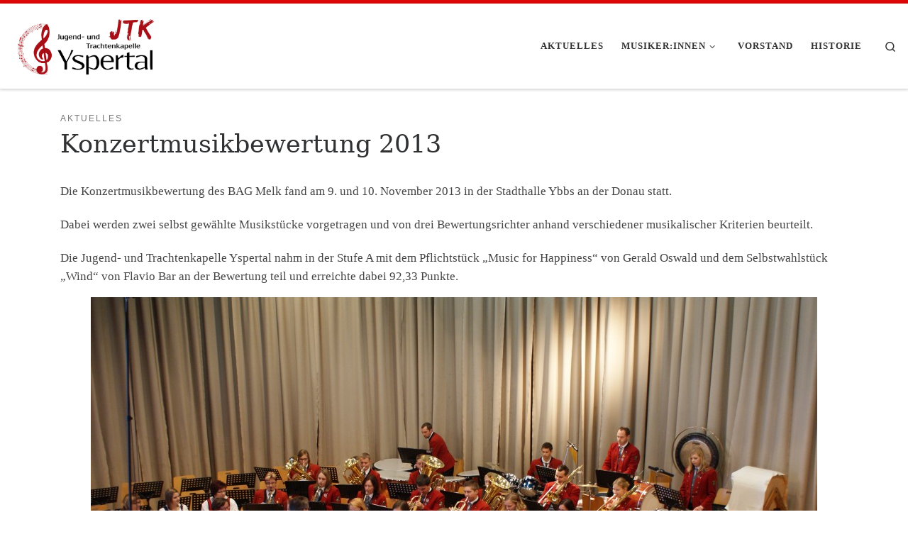

--- FILE ---
content_type: text/html; charset=UTF-8
request_url: http://www.trachtenkapelle.yspertal.com/konzertmusikbewertung-2013/
body_size: 60653
content:
<!DOCTYPE html>
<!--[if IE 7]>
<html class="ie ie7" lang="de">
<![endif]-->
<!--[if IE 8]>
<html class="ie ie8" lang="de">
<![endif]-->
<!--[if !(IE 7) | !(IE 8)  ]><!-->
<html lang="de" class="no-js">
<!--<![endif]-->
  <head>
  <meta charset="UTF-8" />
  <meta http-equiv="X-UA-Compatible" content="IE=EDGE" />
  <meta name="viewport" content="width=device-width, initial-scale=1.0" />
  <link rel="profile"  href="https://gmpg.org/xfn/11" />
  <link rel="pingback" href="http://www.trachtenkapelle.yspertal.com/xmlrpc.php" />
<script>(function(html){html.className = html.className.replace(/\bno-js\b/,'js')})(document.documentElement);</script>
<title>Konzertmusikbewertung 2013 &#8211; JTK Yspertal</title>
<meta name='robots' content='max-image-preview:large' />
<link rel="alternate" type="application/rss+xml" title="JTK Yspertal &raquo; Feed" href="http://www.trachtenkapelle.yspertal.com/feed/" />
<link rel="alternate" type="application/rss+xml" title="JTK Yspertal &raquo; Kommentar-Feed" href="http://www.trachtenkapelle.yspertal.com/comments/feed/" />
<script>
window._wpemojiSettings = {"baseUrl":"https:\/\/s.w.org\/images\/core\/emoji\/14.0.0\/72x72\/","ext":".png","svgUrl":"https:\/\/s.w.org\/images\/core\/emoji\/14.0.0\/svg\/","svgExt":".svg","source":{"concatemoji":"http:\/\/www.trachtenkapelle.yspertal.com\/wp-includes\/js\/wp-emoji-release.min.js?ver=6.4.7"}};
/*! This file is auto-generated */
!function(i,n){var o,s,e;function c(e){try{var t={supportTests:e,timestamp:(new Date).valueOf()};sessionStorage.setItem(o,JSON.stringify(t))}catch(e){}}function p(e,t,n){e.clearRect(0,0,e.canvas.width,e.canvas.height),e.fillText(t,0,0);var t=new Uint32Array(e.getImageData(0,0,e.canvas.width,e.canvas.height).data),r=(e.clearRect(0,0,e.canvas.width,e.canvas.height),e.fillText(n,0,0),new Uint32Array(e.getImageData(0,0,e.canvas.width,e.canvas.height).data));return t.every(function(e,t){return e===r[t]})}function u(e,t,n){switch(t){case"flag":return n(e,"\ud83c\udff3\ufe0f\u200d\u26a7\ufe0f","\ud83c\udff3\ufe0f\u200b\u26a7\ufe0f")?!1:!n(e,"\ud83c\uddfa\ud83c\uddf3","\ud83c\uddfa\u200b\ud83c\uddf3")&&!n(e,"\ud83c\udff4\udb40\udc67\udb40\udc62\udb40\udc65\udb40\udc6e\udb40\udc67\udb40\udc7f","\ud83c\udff4\u200b\udb40\udc67\u200b\udb40\udc62\u200b\udb40\udc65\u200b\udb40\udc6e\u200b\udb40\udc67\u200b\udb40\udc7f");case"emoji":return!n(e,"\ud83e\udef1\ud83c\udffb\u200d\ud83e\udef2\ud83c\udfff","\ud83e\udef1\ud83c\udffb\u200b\ud83e\udef2\ud83c\udfff")}return!1}function f(e,t,n){var r="undefined"!=typeof WorkerGlobalScope&&self instanceof WorkerGlobalScope?new OffscreenCanvas(300,150):i.createElement("canvas"),a=r.getContext("2d",{willReadFrequently:!0}),o=(a.textBaseline="top",a.font="600 32px Arial",{});return e.forEach(function(e){o[e]=t(a,e,n)}),o}function t(e){var t=i.createElement("script");t.src=e,t.defer=!0,i.head.appendChild(t)}"undefined"!=typeof Promise&&(o="wpEmojiSettingsSupports",s=["flag","emoji"],n.supports={everything:!0,everythingExceptFlag:!0},e=new Promise(function(e){i.addEventListener("DOMContentLoaded",e,{once:!0})}),new Promise(function(t){var n=function(){try{var e=JSON.parse(sessionStorage.getItem(o));if("object"==typeof e&&"number"==typeof e.timestamp&&(new Date).valueOf()<e.timestamp+604800&&"object"==typeof e.supportTests)return e.supportTests}catch(e){}return null}();if(!n){if("undefined"!=typeof Worker&&"undefined"!=typeof OffscreenCanvas&&"undefined"!=typeof URL&&URL.createObjectURL&&"undefined"!=typeof Blob)try{var e="postMessage("+f.toString()+"("+[JSON.stringify(s),u.toString(),p.toString()].join(",")+"));",r=new Blob([e],{type:"text/javascript"}),a=new Worker(URL.createObjectURL(r),{name:"wpTestEmojiSupports"});return void(a.onmessage=function(e){c(n=e.data),a.terminate(),t(n)})}catch(e){}c(n=f(s,u,p))}t(n)}).then(function(e){for(var t in e)n.supports[t]=e[t],n.supports.everything=n.supports.everything&&n.supports[t],"flag"!==t&&(n.supports.everythingExceptFlag=n.supports.everythingExceptFlag&&n.supports[t]);n.supports.everythingExceptFlag=n.supports.everythingExceptFlag&&!n.supports.flag,n.DOMReady=!1,n.readyCallback=function(){n.DOMReady=!0}}).then(function(){return e}).then(function(){var e;n.supports.everything||(n.readyCallback(),(e=n.source||{}).concatemoji?t(e.concatemoji):e.wpemoji&&e.twemoji&&(t(e.twemoji),t(e.wpemoji)))}))}((window,document),window._wpemojiSettings);
</script>
<style id='wp-emoji-styles-inline-css'>

	img.wp-smiley, img.emoji {
		display: inline !important;
		border: none !important;
		box-shadow: none !important;
		height: 1em !important;
		width: 1em !important;
		margin: 0 0.07em !important;
		vertical-align: -0.1em !important;
		background: none !important;
		padding: 0 !important;
	}
</style>
<link rel='stylesheet' id='wp-block-library-css' href='http://www.trachtenkapelle.yspertal.com/wp-includes/css/dist/block-library/style.min.css?ver=6.4.7' media='all' />
<style id='classic-theme-styles-inline-css'>
/*! This file is auto-generated */
.wp-block-button__link{color:#fff;background-color:#32373c;border-radius:9999px;box-shadow:none;text-decoration:none;padding:calc(.667em + 2px) calc(1.333em + 2px);font-size:1.125em}.wp-block-file__button{background:#32373c;color:#fff;text-decoration:none}
</style>
<style id='global-styles-inline-css'>
body{--wp--preset--color--black: #000000;--wp--preset--color--cyan-bluish-gray: #abb8c3;--wp--preset--color--white: #ffffff;--wp--preset--color--pale-pink: #f78da7;--wp--preset--color--vivid-red: #cf2e2e;--wp--preset--color--luminous-vivid-orange: #ff6900;--wp--preset--color--luminous-vivid-amber: #fcb900;--wp--preset--color--light-green-cyan: #7bdcb5;--wp--preset--color--vivid-green-cyan: #00d084;--wp--preset--color--pale-cyan-blue: #8ed1fc;--wp--preset--color--vivid-cyan-blue: #0693e3;--wp--preset--color--vivid-purple: #9b51e0;--wp--preset--gradient--vivid-cyan-blue-to-vivid-purple: linear-gradient(135deg,rgba(6,147,227,1) 0%,rgb(155,81,224) 100%);--wp--preset--gradient--light-green-cyan-to-vivid-green-cyan: linear-gradient(135deg,rgb(122,220,180) 0%,rgb(0,208,130) 100%);--wp--preset--gradient--luminous-vivid-amber-to-luminous-vivid-orange: linear-gradient(135deg,rgba(252,185,0,1) 0%,rgba(255,105,0,1) 100%);--wp--preset--gradient--luminous-vivid-orange-to-vivid-red: linear-gradient(135deg,rgba(255,105,0,1) 0%,rgb(207,46,46) 100%);--wp--preset--gradient--very-light-gray-to-cyan-bluish-gray: linear-gradient(135deg,rgb(238,238,238) 0%,rgb(169,184,195) 100%);--wp--preset--gradient--cool-to-warm-spectrum: linear-gradient(135deg,rgb(74,234,220) 0%,rgb(151,120,209) 20%,rgb(207,42,186) 40%,rgb(238,44,130) 60%,rgb(251,105,98) 80%,rgb(254,248,76) 100%);--wp--preset--gradient--blush-light-purple: linear-gradient(135deg,rgb(255,206,236) 0%,rgb(152,150,240) 100%);--wp--preset--gradient--blush-bordeaux: linear-gradient(135deg,rgb(254,205,165) 0%,rgb(254,45,45) 50%,rgb(107,0,62) 100%);--wp--preset--gradient--luminous-dusk: linear-gradient(135deg,rgb(255,203,112) 0%,rgb(199,81,192) 50%,rgb(65,88,208) 100%);--wp--preset--gradient--pale-ocean: linear-gradient(135deg,rgb(255,245,203) 0%,rgb(182,227,212) 50%,rgb(51,167,181) 100%);--wp--preset--gradient--electric-grass: linear-gradient(135deg,rgb(202,248,128) 0%,rgb(113,206,126) 100%);--wp--preset--gradient--midnight: linear-gradient(135deg,rgb(2,3,129) 0%,rgb(40,116,252) 100%);--wp--preset--font-size--small: 13px;--wp--preset--font-size--medium: 20px;--wp--preset--font-size--large: 36px;--wp--preset--font-size--x-large: 42px;--wp--preset--spacing--20: 0.44rem;--wp--preset--spacing--30: 0.67rem;--wp--preset--spacing--40: 1rem;--wp--preset--spacing--50: 1.5rem;--wp--preset--spacing--60: 2.25rem;--wp--preset--spacing--70: 3.38rem;--wp--preset--spacing--80: 5.06rem;--wp--preset--shadow--natural: 6px 6px 9px rgba(0, 0, 0, 0.2);--wp--preset--shadow--deep: 12px 12px 50px rgba(0, 0, 0, 0.4);--wp--preset--shadow--sharp: 6px 6px 0px rgba(0, 0, 0, 0.2);--wp--preset--shadow--outlined: 6px 6px 0px -3px rgba(255, 255, 255, 1), 6px 6px rgba(0, 0, 0, 1);--wp--preset--shadow--crisp: 6px 6px 0px rgba(0, 0, 0, 1);}:where(.is-layout-flex){gap: 0.5em;}:where(.is-layout-grid){gap: 0.5em;}body .is-layout-flow > .alignleft{float: left;margin-inline-start: 0;margin-inline-end: 2em;}body .is-layout-flow > .alignright{float: right;margin-inline-start: 2em;margin-inline-end: 0;}body .is-layout-flow > .aligncenter{margin-left: auto !important;margin-right: auto !important;}body .is-layout-constrained > .alignleft{float: left;margin-inline-start: 0;margin-inline-end: 2em;}body .is-layout-constrained > .alignright{float: right;margin-inline-start: 2em;margin-inline-end: 0;}body .is-layout-constrained > .aligncenter{margin-left: auto !important;margin-right: auto !important;}body .is-layout-constrained > :where(:not(.alignleft):not(.alignright):not(.alignfull)){max-width: var(--wp--style--global--content-size);margin-left: auto !important;margin-right: auto !important;}body .is-layout-constrained > .alignwide{max-width: var(--wp--style--global--wide-size);}body .is-layout-flex{display: flex;}body .is-layout-flex{flex-wrap: wrap;align-items: center;}body .is-layout-flex > *{margin: 0;}body .is-layout-grid{display: grid;}body .is-layout-grid > *{margin: 0;}:where(.wp-block-columns.is-layout-flex){gap: 2em;}:where(.wp-block-columns.is-layout-grid){gap: 2em;}:where(.wp-block-post-template.is-layout-flex){gap: 1.25em;}:where(.wp-block-post-template.is-layout-grid){gap: 1.25em;}.has-black-color{color: var(--wp--preset--color--black) !important;}.has-cyan-bluish-gray-color{color: var(--wp--preset--color--cyan-bluish-gray) !important;}.has-white-color{color: var(--wp--preset--color--white) !important;}.has-pale-pink-color{color: var(--wp--preset--color--pale-pink) !important;}.has-vivid-red-color{color: var(--wp--preset--color--vivid-red) !important;}.has-luminous-vivid-orange-color{color: var(--wp--preset--color--luminous-vivid-orange) !important;}.has-luminous-vivid-amber-color{color: var(--wp--preset--color--luminous-vivid-amber) !important;}.has-light-green-cyan-color{color: var(--wp--preset--color--light-green-cyan) !important;}.has-vivid-green-cyan-color{color: var(--wp--preset--color--vivid-green-cyan) !important;}.has-pale-cyan-blue-color{color: var(--wp--preset--color--pale-cyan-blue) !important;}.has-vivid-cyan-blue-color{color: var(--wp--preset--color--vivid-cyan-blue) !important;}.has-vivid-purple-color{color: var(--wp--preset--color--vivid-purple) !important;}.has-black-background-color{background-color: var(--wp--preset--color--black) !important;}.has-cyan-bluish-gray-background-color{background-color: var(--wp--preset--color--cyan-bluish-gray) !important;}.has-white-background-color{background-color: var(--wp--preset--color--white) !important;}.has-pale-pink-background-color{background-color: var(--wp--preset--color--pale-pink) !important;}.has-vivid-red-background-color{background-color: var(--wp--preset--color--vivid-red) !important;}.has-luminous-vivid-orange-background-color{background-color: var(--wp--preset--color--luminous-vivid-orange) !important;}.has-luminous-vivid-amber-background-color{background-color: var(--wp--preset--color--luminous-vivid-amber) !important;}.has-light-green-cyan-background-color{background-color: var(--wp--preset--color--light-green-cyan) !important;}.has-vivid-green-cyan-background-color{background-color: var(--wp--preset--color--vivid-green-cyan) !important;}.has-pale-cyan-blue-background-color{background-color: var(--wp--preset--color--pale-cyan-blue) !important;}.has-vivid-cyan-blue-background-color{background-color: var(--wp--preset--color--vivid-cyan-blue) !important;}.has-vivid-purple-background-color{background-color: var(--wp--preset--color--vivid-purple) !important;}.has-black-border-color{border-color: var(--wp--preset--color--black) !important;}.has-cyan-bluish-gray-border-color{border-color: var(--wp--preset--color--cyan-bluish-gray) !important;}.has-white-border-color{border-color: var(--wp--preset--color--white) !important;}.has-pale-pink-border-color{border-color: var(--wp--preset--color--pale-pink) !important;}.has-vivid-red-border-color{border-color: var(--wp--preset--color--vivid-red) !important;}.has-luminous-vivid-orange-border-color{border-color: var(--wp--preset--color--luminous-vivid-orange) !important;}.has-luminous-vivid-amber-border-color{border-color: var(--wp--preset--color--luminous-vivid-amber) !important;}.has-light-green-cyan-border-color{border-color: var(--wp--preset--color--light-green-cyan) !important;}.has-vivid-green-cyan-border-color{border-color: var(--wp--preset--color--vivid-green-cyan) !important;}.has-pale-cyan-blue-border-color{border-color: var(--wp--preset--color--pale-cyan-blue) !important;}.has-vivid-cyan-blue-border-color{border-color: var(--wp--preset--color--vivid-cyan-blue) !important;}.has-vivid-purple-border-color{border-color: var(--wp--preset--color--vivid-purple) !important;}.has-vivid-cyan-blue-to-vivid-purple-gradient-background{background: var(--wp--preset--gradient--vivid-cyan-blue-to-vivid-purple) !important;}.has-light-green-cyan-to-vivid-green-cyan-gradient-background{background: var(--wp--preset--gradient--light-green-cyan-to-vivid-green-cyan) !important;}.has-luminous-vivid-amber-to-luminous-vivid-orange-gradient-background{background: var(--wp--preset--gradient--luminous-vivid-amber-to-luminous-vivid-orange) !important;}.has-luminous-vivid-orange-to-vivid-red-gradient-background{background: var(--wp--preset--gradient--luminous-vivid-orange-to-vivid-red) !important;}.has-very-light-gray-to-cyan-bluish-gray-gradient-background{background: var(--wp--preset--gradient--very-light-gray-to-cyan-bluish-gray) !important;}.has-cool-to-warm-spectrum-gradient-background{background: var(--wp--preset--gradient--cool-to-warm-spectrum) !important;}.has-blush-light-purple-gradient-background{background: var(--wp--preset--gradient--blush-light-purple) !important;}.has-blush-bordeaux-gradient-background{background: var(--wp--preset--gradient--blush-bordeaux) !important;}.has-luminous-dusk-gradient-background{background: var(--wp--preset--gradient--luminous-dusk) !important;}.has-pale-ocean-gradient-background{background: var(--wp--preset--gradient--pale-ocean) !important;}.has-electric-grass-gradient-background{background: var(--wp--preset--gradient--electric-grass) !important;}.has-midnight-gradient-background{background: var(--wp--preset--gradient--midnight) !important;}.has-small-font-size{font-size: var(--wp--preset--font-size--small) !important;}.has-medium-font-size{font-size: var(--wp--preset--font-size--medium) !important;}.has-large-font-size{font-size: var(--wp--preset--font-size--large) !important;}.has-x-large-font-size{font-size: var(--wp--preset--font-size--x-large) !important;}
.wp-block-navigation a:where(:not(.wp-element-button)){color: inherit;}
:where(.wp-block-post-template.is-layout-flex){gap: 1.25em;}:where(.wp-block-post-template.is-layout-grid){gap: 1.25em;}
:where(.wp-block-columns.is-layout-flex){gap: 2em;}:where(.wp-block-columns.is-layout-grid){gap: 2em;}
.wp-block-pullquote{font-size: 1.5em;line-height: 1.6;}
</style>
<link rel='stylesheet' id='customizr-main-css' href='http://www.trachtenkapelle.yspertal.com/wp-content/themes/customizr/assets/front/css/style.min.css?ver=4.4.22' media='all' />
<style id='customizr-main-inline-css'>
::-moz-selection{background-color:#e10707}::selection{background-color:#e10707}a,.btn-skin:active,.btn-skin:focus,.btn-skin:hover,.btn-skin.inverted,.grid-container__classic .post-type__icon,.post-type__icon:hover .icn-format,.grid-container__classic .post-type__icon:hover .icn-format,[class*='grid-container__'] .entry-title a.czr-title:hover,input[type=checkbox]:checked::before{color:#e10707}.czr-css-loader > div ,.btn-skin,.btn-skin:active,.btn-skin:focus,.btn-skin:hover,.btn-skin-h-dark,.btn-skin-h-dark.inverted:active,.btn-skin-h-dark.inverted:focus,.btn-skin-h-dark.inverted:hover{border-color:#e10707}.tc-header.border-top{border-top-color:#e10707}[class*='grid-container__'] .entry-title a:hover::after,.grid-container__classic .post-type__icon,.btn-skin,.btn-skin.inverted:active,.btn-skin.inverted:focus,.btn-skin.inverted:hover,.btn-skin-h-dark,.btn-skin-h-dark.inverted:active,.btn-skin-h-dark.inverted:focus,.btn-skin-h-dark.inverted:hover,.sidebar .widget-title::after,input[type=radio]:checked::before{background-color:#e10707}.btn-skin-light:active,.btn-skin-light:focus,.btn-skin-light:hover,.btn-skin-light.inverted{color:#f93c3c}input:not([type='submit']):not([type='button']):not([type='number']):not([type='checkbox']):not([type='radio']):focus,textarea:focus,.btn-skin-light,.btn-skin-light.inverted,.btn-skin-light:active,.btn-skin-light:focus,.btn-skin-light:hover,.btn-skin-light.inverted:active,.btn-skin-light.inverted:focus,.btn-skin-light.inverted:hover{border-color:#f93c3c}.btn-skin-light,.btn-skin-light.inverted:active,.btn-skin-light.inverted:focus,.btn-skin-light.inverted:hover{background-color:#f93c3c}.btn-skin-lightest:active,.btn-skin-lightest:focus,.btn-skin-lightest:hover,.btn-skin-lightest.inverted{color:#fa5454}.btn-skin-lightest,.btn-skin-lightest.inverted,.btn-skin-lightest:active,.btn-skin-lightest:focus,.btn-skin-lightest:hover,.btn-skin-lightest.inverted:active,.btn-skin-lightest.inverted:focus,.btn-skin-lightest.inverted:hover{border-color:#fa5454}.btn-skin-lightest,.btn-skin-lightest.inverted:active,.btn-skin-lightest.inverted:focus,.btn-skin-lightest.inverted:hover{background-color:#fa5454}.pagination,a:hover,a:focus,a:active,.btn-skin-dark:active,.btn-skin-dark:focus,.btn-skin-dark:hover,.btn-skin-dark.inverted,.btn-skin-dark-oh:active,.btn-skin-dark-oh:focus,.btn-skin-dark-oh:hover,.post-info a:not(.btn):hover,.grid-container__classic .post-type__icon .icn-format,[class*='grid-container__'] .hover .entry-title a,.widget-area a:not(.btn):hover,a.czr-format-link:hover,.format-link.hover a.czr-format-link,button[type=submit]:hover,button[type=submit]:active,button[type=submit]:focus,input[type=submit]:hover,input[type=submit]:active,input[type=submit]:focus,.tabs .nav-link:hover,.tabs .nav-link.active,.tabs .nav-link.active:hover,.tabs .nav-link.active:focus{color:#a60505}.grid-container__classic.tc-grid-border .grid__item,.btn-skin-dark,.btn-skin-dark.inverted,button[type=submit],input[type=submit],.btn-skin-dark:active,.btn-skin-dark:focus,.btn-skin-dark:hover,.btn-skin-dark.inverted:active,.btn-skin-dark.inverted:focus,.btn-skin-dark.inverted:hover,.btn-skin-h-dark:active,.btn-skin-h-dark:focus,.btn-skin-h-dark:hover,.btn-skin-h-dark.inverted,.btn-skin-h-dark.inverted,.btn-skin-h-dark.inverted,.btn-skin-dark-oh:active,.btn-skin-dark-oh:focus,.btn-skin-dark-oh:hover,.btn-skin-dark-oh.inverted:active,.btn-skin-dark-oh.inverted:focus,.btn-skin-dark-oh.inverted:hover,button[type=submit]:hover,button[type=submit]:active,button[type=submit]:focus,input[type=submit]:hover,input[type=submit]:active,input[type=submit]:focus{border-color:#a60505}.btn-skin-dark,.btn-skin-dark.inverted:active,.btn-skin-dark.inverted:focus,.btn-skin-dark.inverted:hover,.btn-skin-h-dark:active,.btn-skin-h-dark:focus,.btn-skin-h-dark:hover,.btn-skin-h-dark.inverted,.btn-skin-h-dark.inverted,.btn-skin-h-dark.inverted,.btn-skin-dark-oh.inverted:active,.btn-skin-dark-oh.inverted:focus,.btn-skin-dark-oh.inverted:hover,.grid-container__classic .post-type__icon:hover,button[type=submit],input[type=submit],.czr-link-hover-underline .widgets-list-layout-links a:not(.btn)::before,.czr-link-hover-underline .widget_archive a:not(.btn)::before,.czr-link-hover-underline .widget_nav_menu a:not(.btn)::before,.czr-link-hover-underline .widget_rss ul a:not(.btn)::before,.czr-link-hover-underline .widget_recent_entries a:not(.btn)::before,.czr-link-hover-underline .widget_categories a:not(.btn)::before,.czr-link-hover-underline .widget_meta a:not(.btn)::before,.czr-link-hover-underline .widget_recent_comments a:not(.btn)::before,.czr-link-hover-underline .widget_pages a:not(.btn)::before,.czr-link-hover-underline .widget_calendar a:not(.btn)::before,[class*='grid-container__'] .hover .entry-title a::after,a.czr-format-link::before,.comment-author a::before,.comment-link::before,.tabs .nav-link.active::before{background-color:#a60505}.btn-skin-dark-shaded:active,.btn-skin-dark-shaded:focus,.btn-skin-dark-shaded:hover,.btn-skin-dark-shaded.inverted{background-color:rgba(166,5,5,0.2)}.btn-skin-dark-shaded,.btn-skin-dark-shaded.inverted:active,.btn-skin-dark-shaded.inverted:focus,.btn-skin-dark-shaded.inverted:hover{background-color:rgba(166,5,5,0.8)}.navbar-brand,.header-tagline,h1,h2,h3,.tc-dropcap { font-family : 'Georgia','Georgia','serif'; }
body { font-family : 'Verdana','Geneva','sans-serif'; }

              body {
                font-size : 0.88rem;
                line-height : 1.5em;
              }

.tc-header.border-top { border-top-width: 5px; border-top-style: solid }
#czr-push-footer { display: none; visibility: hidden; }
        .czr-sticky-footer #czr-push-footer.sticky-footer-enabled { display: block; }
        
</style>
<script src="http://www.trachtenkapelle.yspertal.com/wp-includes/js/jquery/jquery.min.js?ver=3.7.1" id="jquery-core-js"></script>
<script src="http://www.trachtenkapelle.yspertal.com/wp-includes/js/jquery/jquery-migrate.min.js?ver=3.4.1" id="jquery-migrate-js"></script>
<script src="http://www.trachtenkapelle.yspertal.com/wp-content/themes/customizr/assets/front/js/libs/modernizr.min.js?ver=4.4.22" id="modernizr-js"></script>
<script src="http://www.trachtenkapelle.yspertal.com/wp-includes/js/underscore.min.js?ver=1.13.4" id="underscore-js"></script>
<script id="tc-scripts-js-extra">
var CZRParams = {"assetsPath":"http:\/\/www.trachtenkapelle.yspertal.com\/wp-content\/themes\/customizr\/assets\/front\/","mainScriptUrl":"http:\/\/www.trachtenkapelle.yspertal.com\/wp-content\/themes\/customizr\/assets\/front\/js\/tc-scripts.min.js?4.4.22","deferFontAwesome":"1","fontAwesomeUrl":"http:\/\/www.trachtenkapelle.yspertal.com\/wp-content\/themes\/customizr\/assets\/shared\/fonts\/fa\/css\/fontawesome-all.min.css?4.4.22","_disabled":[],"centerSliderImg":"1","isLightBoxEnabled":"1","SmoothScroll":{"Enabled":true,"Options":{"touchpadSupport":false}},"isAnchorScrollEnabled":"","anchorSmoothScrollExclude":{"simple":["[class*=edd]",".carousel-control","[data-toggle=\"modal\"]","[data-toggle=\"dropdown\"]","[data-toggle=\"czr-dropdown\"]","[data-toggle=\"tooltip\"]","[data-toggle=\"popover\"]","[data-toggle=\"collapse\"]","[data-toggle=\"czr-collapse\"]","[data-toggle=\"tab\"]","[data-toggle=\"pill\"]","[data-toggle=\"czr-pill\"]","[class*=upme]","[class*=um-]"],"deep":{"classes":[],"ids":[]}},"timerOnScrollAllBrowsers":"1","centerAllImg":"1","HasComments":"","LoadModernizr":"1","stickyHeader":"","extLinksStyle":"","extLinksTargetExt":"","extLinksSkipSelectors":{"classes":["btn","button"],"ids":[]},"dropcapEnabled":"","dropcapWhere":{"post":"","page":""},"dropcapMinWords":"","dropcapSkipSelectors":{"tags":["IMG","IFRAME","H1","H2","H3","H4","H5","H6","BLOCKQUOTE","UL","OL"],"classes":["btn"],"id":[]},"imgSmartLoadEnabled":"","imgSmartLoadOpts":{"parentSelectors":["[class*=grid-container], .article-container",".__before_main_wrapper",".widget-front",".post-related-articles",".tc-singular-thumbnail-wrapper",".sek-module-inner"],"opts":{"excludeImg":[".tc-holder-img"]}},"imgSmartLoadsForSliders":"1","pluginCompats":[],"isWPMobile":"","menuStickyUserSettings":{"desktop":"stick_up","mobile":"stick_up"},"adminAjaxUrl":"http:\/\/www.trachtenkapelle.yspertal.com\/wp-admin\/admin-ajax.php","ajaxUrl":"http:\/\/www.trachtenkapelle.yspertal.com\/?czrajax=1","frontNonce":{"id":"CZRFrontNonce","handle":"bca98221f3"},"isDevMode":"","isModernStyle":"1","i18n":{"Permanently dismiss":"Dauerhaft ausblenden"},"frontNotifications":{"welcome":{"enabled":false,"content":"","dismissAction":"dismiss_welcome_note_front"}},"preloadGfonts":"1","googleFonts":null,"version":"4.4.22"};
</script>
<script src="http://www.trachtenkapelle.yspertal.com/wp-content/themes/customizr/assets/front/js/tc-scripts.min.js?ver=4.4.22" id="tc-scripts-js" defer></script>
<link rel="https://api.w.org/" href="http://www.trachtenkapelle.yspertal.com/wp-json/" /><link rel="alternate" type="application/json" href="http://www.trachtenkapelle.yspertal.com/wp-json/wp/v2/posts/408" /><link rel="EditURI" type="application/rsd+xml" title="RSD" href="http://www.trachtenkapelle.yspertal.com/xmlrpc.php?rsd" />
<meta name="generator" content="WordPress 6.4.7" />
<link rel="canonical" href="http://www.trachtenkapelle.yspertal.com/konzertmusikbewertung-2013/" />
<link rel='shortlink' href='http://www.trachtenkapelle.yspertal.com/?p=408' />
<link rel="alternate" type="application/json+oembed" href="http://www.trachtenkapelle.yspertal.com/wp-json/oembed/1.0/embed?url=http%3A%2F%2Fwww.trachtenkapelle.yspertal.com%2Fkonzertmusikbewertung-2013%2F" />
<link rel="alternate" type="text/xml+oembed" href="http://www.trachtenkapelle.yspertal.com/wp-json/oembed/1.0/embed?url=http%3A%2F%2Fwww.trachtenkapelle.yspertal.com%2Fkonzertmusikbewertung-2013%2F&#038;format=xml" />
              <link rel="preload" as="font" type="font/woff2" href="http://www.trachtenkapelle.yspertal.com/wp-content/themes/customizr/assets/shared/fonts/customizr/customizr.woff2?128396981" crossorigin="anonymous"/>
            <link rel="icon" href="http://www.trachtenkapelle.yspertal.com/wp-content/uploads/2023/08/cropped-Logo-JTK-final-1-scaled-2-32x32.jpg" sizes="32x32" />
<link rel="icon" href="http://www.trachtenkapelle.yspertal.com/wp-content/uploads/2023/08/cropped-Logo-JTK-final-1-scaled-2-192x192.jpg" sizes="192x192" />
<link rel="apple-touch-icon" href="http://www.trachtenkapelle.yspertal.com/wp-content/uploads/2023/08/cropped-Logo-JTK-final-1-scaled-2-180x180.jpg" />
<meta name="msapplication-TileImage" content="http://www.trachtenkapelle.yspertal.com/wp-content/uploads/2023/08/cropped-Logo-JTK-final-1-scaled-2-270x270.jpg" />
		<style id="wp-custom-css">
			
 footer#footer div {
   text-align:center;
}

th {
text-align: left;
}
td {
padding: 10px 20px 10px 10px;
}
h3.assistive-text {
 display:none;
}


.google-maps {
position: relative;
padding-bottom: 75%; // This is the aspect ratio
height: 0;
overflow: hidden;
}
.google-maps iframe {
position: absolute;
top: 0;
left: 0;
width: 100% !important;
height: 100% !important;
}
		</style>
		</head>

  <body class="post-template-default single single-post postid-408 single-format-standard wp-custom-logo wp-embed-responsive czr-link-hover-underline-off header-skin-light footer-skin-dark czr-no-sidebar tc-center-images czr-full-layout customizr-4-4-22 tc-link-not-underlined czr-sticky-footer">
          <a class="screen-reader-text skip-link" href="#content">Zum Inhalt springen</a>
    
    
    <div id="tc-page-wrap" class="">

      <header class="tpnav-header__header tc-header sl-logo_left sticky-brand-shrink-on sticky-transparent border-top czr-submenu-fade czr-submenu-move" >
        <div class="primary-navbar__wrapper d-none d-lg-block has-horizontal-menu desktop-sticky" >
  <div class="container-fluid">
    <div class="row align-items-center flex-row primary-navbar__row">
      <div class="branding__container col col-auto" >
  <div class="branding align-items-center flex-column ">
    <div class="branding-row d-flex flex-row align-items-center align-self-start">
      <div class="navbar-brand col-auto " >
  <a class="navbar-brand-sitelogo" href="http://www.trachtenkapelle.yspertal.com/"  aria-label="JTK Yspertal | Jugend- und Trachtenkapelle Yspertal" >
    <img src="http://www.trachtenkapelle.yspertal.com/wp-content/uploads/2023/08/Logo-JTK-final-1-scaled.jpg" alt="Zurück zur Startseite" class="" width="2560" height="1219" style="max-width:250px;max-height:100px" data-no-retina>  </a>
</div>
      </div>
      </div>
</div>
      <div class="primary-nav__container justify-content-lg-around col col-lg-auto flex-lg-column" >
  <div class="primary-nav__wrapper flex-lg-row align-items-center justify-content-end">
              <nav class="primary-nav__nav col" id="primary-nav">
          <div class="nav__menu-wrapper primary-nav__menu-wrapper justify-content-end czr-open-on-hover" >
<ul id="main-menu" class="primary-nav__menu regular-nav nav__menu nav"><li id="menu-item-37" class="menu-item menu-item-type-taxonomy menu-item-object-category current-post-ancestor current-menu-parent current-post-parent current-active menu-item-37"><a href="http://www.trachtenkapelle.yspertal.com/category/aktuelles/" class="nav__link"><span class="nav__title">Aktuelles</span></a></li>
<li id="menu-item-52" class="menu-item menu-item-type-post_type menu-item-object-page menu-item-has-children czr-dropdown menu-item-52"><a data-toggle="czr-dropdown" aria-haspopup="true" aria-expanded="false" href="http://www.trachtenkapelle.yspertal.com" class="nav__link"><span class="nav__title">Musiker:innen</span><span class="caret__dropdown-toggler"><i class="icn-down-small"></i></span></a>
<ul class="dropdown-menu czr-dropdown-menu">
	<li id="menu-item-1734" class="menu-item menu-item-type-post_type menu-item-object-page dropdown-item menu-item-1734"><a href="http://www.trachtenkapelle.yspertal.com/musiker/holzregister/" class="nav__link"><span class="nav__title">Querflöte &#038; Oboe</span></a></li>
	<li id="menu-item-1729" class="menu-item menu-item-type-post_type menu-item-object-page dropdown-item menu-item-1729"><a href="http://www.trachtenkapelle.yspertal.com/musiker/klarinette/" class="nav__link"><span class="nav__title">Klarinette</span></a></li>
	<li id="menu-item-1728" class="menu-item menu-item-type-post_type menu-item-object-page dropdown-item menu-item-1728"><a href="http://www.trachtenkapelle.yspertal.com/musiker/saxophon/" class="nav__link"><span class="nav__title">Saxophon</span></a></li>
	<li id="menu-item-1732" class="menu-item menu-item-type-post_type menu-item-object-page dropdown-item menu-item-1732"><a href="http://www.trachtenkapelle.yspertal.com/musiker/hohes-blech/" class="nav__link"><span class="nav__title">Flügelhorn</span></a></li>
	<li id="menu-item-1727" class="menu-item menu-item-type-post_type menu-item-object-page dropdown-item menu-item-1727"><a href="http://www.trachtenkapelle.yspertal.com/musiker/trompete/" class="nav__link"><span class="nav__title">Trompete</span></a></li>
	<li id="menu-item-1726" class="menu-item menu-item-type-post_type menu-item-object-page dropdown-item menu-item-1726"><a href="http://www.trachtenkapelle.yspertal.com/musiker/horn/" class="nav__link"><span class="nav__title">Horn</span></a></li>
	<li id="menu-item-1733" class="menu-item menu-item-type-post_type menu-item-object-page dropdown-item menu-item-1733"><a href="http://www.trachtenkapelle.yspertal.com/musiker/tiefes-blech/" class="nav__link"><span class="nav__title">Posaune</span></a></li>
	<li id="menu-item-1754" class="menu-item menu-item-type-post_type menu-item-object-page dropdown-item menu-item-1754"><a href="http://www.trachtenkapelle.yspertal.com/musiker/tenorhorn/" class="nav__link"><span class="nav__title">Tenorhorn</span></a></li>
	<li id="menu-item-1725" class="menu-item menu-item-type-post_type menu-item-object-page dropdown-item menu-item-1725"><a href="http://www.trachtenkapelle.yspertal.com/musiker/tuba/" class="nav__link"><span class="nav__title">Tuba</span></a></li>
	<li id="menu-item-1731" class="menu-item menu-item-type-post_type menu-item-object-page dropdown-item menu-item-1731"><a href="http://www.trachtenkapelle.yspertal.com/musiker/schlagwerk/" class="nav__link"><span class="nav__title">Schlagwerk</span></a></li>
	<li id="menu-item-1730" class="menu-item menu-item-type-post_type menu-item-object-page dropdown-item menu-item-1730"><a href="http://www.trachtenkapelle.yspertal.com/musiker/stabfuhrer-und-marketenderinnen/" class="nav__link"><span class="nav__title">Stabführer und Marketenderinnen</span></a></li>
</ul>
</li>
<li id="menu-item-128" class="menu-item menu-item-type-post_type menu-item-object-page menu-item-128"><a href="http://www.trachtenkapelle.yspertal.com/vorstand/" class="nav__link"><span class="nav__title">Vorstand</span></a></li>
<li id="menu-item-56" class="menu-item menu-item-type-post_type menu-item-object-page menu-item-56"><a href="http://www.trachtenkapelle.yspertal.com/historie/" class="nav__link"><span class="nav__title">Historie</span></a></li>
</ul></div>        </nav>
    <div class="primary-nav__utils nav__utils col-auto" >
    <ul class="nav utils flex-row flex-nowrap regular-nav">
      <li class="nav__search " >
  <a href="#" class="search-toggle_btn icn-search czr-overlay-toggle_btn"  aria-expanded="false"><span class="sr-only">Search</span></a>
        <div class="czr-search-expand">
      <div class="czr-search-expand-inner"><div class="search-form__container " >
  <form action="http://www.trachtenkapelle.yspertal.com/" method="get" class="czr-form search-form">
    <div class="form-group czr-focus">
            <label for="s-696c9f42d2ccb" id="lsearch-696c9f42d2ccb">
        <span class="screen-reader-text">Suche</span>
        <input id="s-696c9f42d2ccb" class="form-control czr-search-field" name="s" type="search" value="" aria-describedby="lsearch-696c9f42d2ccb" placeholder="Suchen &hellip;">
      </label>
      <button type="submit" class="button"><i class="icn-search"></i><span class="screen-reader-text">Suchen &hellip;</span></button>
    </div>
  </form>
</div></div>
    </div>
    </li>
    </ul>
</div>  </div>
</div>
    </div>
  </div>
</div>    <div class="mobile-navbar__wrapper d-lg-none mobile-sticky" >
    <div class="branding__container justify-content-between align-items-center container-fluid" >
  <div class="branding flex-column">
    <div class="branding-row d-flex align-self-start flex-row align-items-center">
      <div class="navbar-brand col-auto " >
  <a class="navbar-brand-sitelogo" href="http://www.trachtenkapelle.yspertal.com/"  aria-label="JTK Yspertal | Jugend- und Trachtenkapelle Yspertal" >
    <img src="http://www.trachtenkapelle.yspertal.com/wp-content/uploads/2023/08/Logo-JTK-final-1-scaled.jpg" alt="Zurück zur Startseite" class="" width="2560" height="1219" style="max-width:250px;max-height:100px" data-no-retina>  </a>
</div>
    </div>
      </div>
  <div class="mobile-utils__wrapper nav__utils regular-nav">
    <ul class="nav utils row flex-row flex-nowrap">
      <li class="nav__search " >
  <a href="#" class="search-toggle_btn icn-search czr-dropdown" data-aria-haspopup="true" aria-expanded="false"><span class="sr-only">Search</span></a>
        <div class="czr-search-expand">
      <div class="czr-search-expand-inner"><div class="search-form__container " >
  <form action="http://www.trachtenkapelle.yspertal.com/" method="get" class="czr-form search-form">
    <div class="form-group czr-focus">
            <label for="s-696c9f42d30ff" id="lsearch-696c9f42d30ff">
        <span class="screen-reader-text">Suche</span>
        <input id="s-696c9f42d30ff" class="form-control czr-search-field" name="s" type="search" value="" aria-describedby="lsearch-696c9f42d30ff" placeholder="Suchen &hellip;">
      </label>
      <button type="submit" class="button"><i class="icn-search"></i><span class="screen-reader-text">Suchen &hellip;</span></button>
    </div>
  </form>
</div></div>
    </div>
        <ul class="dropdown-menu czr-dropdown-menu">
      <li class="header-search__container container-fluid">
  <div class="search-form__container " >
  <form action="http://www.trachtenkapelle.yspertal.com/" method="get" class="czr-form search-form">
    <div class="form-group czr-focus">
            <label for="s-696c9f42d32a9" id="lsearch-696c9f42d32a9">
        <span class="screen-reader-text">Suche</span>
        <input id="s-696c9f42d32a9" class="form-control czr-search-field" name="s" type="search" value="" aria-describedby="lsearch-696c9f42d32a9" placeholder="Suchen &hellip;">
      </label>
      <button type="submit" class="button"><i class="icn-search"></i><span class="screen-reader-text">Suchen &hellip;</span></button>
    </div>
  </form>
</div></li>    </ul>
  </li>
<li class="hamburger-toggler__container " >
  <button class="ham-toggler-menu czr-collapsed" data-toggle="czr-collapse" data-target="#mobile-nav"><span class="ham__toggler-span-wrapper"><span class="line line-1"></span><span class="line line-2"></span><span class="line line-3"></span></span><span class="screen-reader-text">Menü</span></button>
</li>
    </ul>
  </div>
</div>
<div class="mobile-nav__container " >
   <nav class="mobile-nav__nav flex-column czr-collapse" id="mobile-nav">
      <div class="mobile-nav__inner container-fluid">
      <div class="nav__menu-wrapper mobile-nav__menu-wrapper czr-open-on-click" >
<ul id="mobile-nav-menu" class="mobile-nav__menu vertical-nav nav__menu flex-column nav"><li class="menu-item menu-item-type-taxonomy menu-item-object-category current-post-ancestor current-menu-parent current-post-parent current-active menu-item-37"><a href="http://www.trachtenkapelle.yspertal.com/category/aktuelles/" class="nav__link"><span class="nav__title">Aktuelles</span></a></li>
<li class="menu-item menu-item-type-post_type menu-item-object-page menu-item-has-children czr-dropdown menu-item-52"><span class="display-flex nav__link-wrapper align-items-start"><a href="http://www.trachtenkapelle.yspertal.com" class="nav__link"><span class="nav__title">Musiker:innen</span></a><button data-toggle="czr-dropdown" aria-haspopup="true" aria-expanded="false" class="caret__dropdown-toggler czr-btn-link"><i class="icn-down-small"></i></button></span>
<ul class="dropdown-menu czr-dropdown-menu">
	<li class="menu-item menu-item-type-post_type menu-item-object-page dropdown-item menu-item-1734"><a href="http://www.trachtenkapelle.yspertal.com/musiker/holzregister/" class="nav__link"><span class="nav__title">Querflöte &#038; Oboe</span></a></li>
	<li class="menu-item menu-item-type-post_type menu-item-object-page dropdown-item menu-item-1729"><a href="http://www.trachtenkapelle.yspertal.com/musiker/klarinette/" class="nav__link"><span class="nav__title">Klarinette</span></a></li>
	<li class="menu-item menu-item-type-post_type menu-item-object-page dropdown-item menu-item-1728"><a href="http://www.trachtenkapelle.yspertal.com/musiker/saxophon/" class="nav__link"><span class="nav__title">Saxophon</span></a></li>
	<li class="menu-item menu-item-type-post_type menu-item-object-page dropdown-item menu-item-1732"><a href="http://www.trachtenkapelle.yspertal.com/musiker/hohes-blech/" class="nav__link"><span class="nav__title">Flügelhorn</span></a></li>
	<li class="menu-item menu-item-type-post_type menu-item-object-page dropdown-item menu-item-1727"><a href="http://www.trachtenkapelle.yspertal.com/musiker/trompete/" class="nav__link"><span class="nav__title">Trompete</span></a></li>
	<li class="menu-item menu-item-type-post_type menu-item-object-page dropdown-item menu-item-1726"><a href="http://www.trachtenkapelle.yspertal.com/musiker/horn/" class="nav__link"><span class="nav__title">Horn</span></a></li>
	<li class="menu-item menu-item-type-post_type menu-item-object-page dropdown-item menu-item-1733"><a href="http://www.trachtenkapelle.yspertal.com/musiker/tiefes-blech/" class="nav__link"><span class="nav__title">Posaune</span></a></li>
	<li class="menu-item menu-item-type-post_type menu-item-object-page dropdown-item menu-item-1754"><a href="http://www.trachtenkapelle.yspertal.com/musiker/tenorhorn/" class="nav__link"><span class="nav__title">Tenorhorn</span></a></li>
	<li class="menu-item menu-item-type-post_type menu-item-object-page dropdown-item menu-item-1725"><a href="http://www.trachtenkapelle.yspertal.com/musiker/tuba/" class="nav__link"><span class="nav__title">Tuba</span></a></li>
	<li class="menu-item menu-item-type-post_type menu-item-object-page dropdown-item menu-item-1731"><a href="http://www.trachtenkapelle.yspertal.com/musiker/schlagwerk/" class="nav__link"><span class="nav__title">Schlagwerk</span></a></li>
	<li class="menu-item menu-item-type-post_type menu-item-object-page dropdown-item menu-item-1730"><a href="http://www.trachtenkapelle.yspertal.com/musiker/stabfuhrer-und-marketenderinnen/" class="nav__link"><span class="nav__title">Stabführer und Marketenderinnen</span></a></li>
</ul>
</li>
<li class="menu-item menu-item-type-post_type menu-item-object-page menu-item-128"><a href="http://www.trachtenkapelle.yspertal.com/vorstand/" class="nav__link"><span class="nav__title">Vorstand</span></a></li>
<li class="menu-item menu-item-type-post_type menu-item-object-page menu-item-56"><a href="http://www.trachtenkapelle.yspertal.com/historie/" class="nav__link"><span class="nav__title">Historie</span></a></li>
</ul></div>      </div>
  </nav>
</div></div></header>


  
    <div id="main-wrapper" class="section">

                      

          
          <div class="container" role="main">

            
            <div class="flex-row row column-content-wrapper">

                
                <div id="content" class="col-12 article-container">

                  <article id="post-408" class="post-408 post type-post status-publish format-standard has-post-thumbnail category-aktuelles czr-hentry" >
    <header class="entry-header " >
  <div class="entry-header-inner">
                <div class="tax__container post-info entry-meta">
          <a class="tax__link" href="http://www.trachtenkapelle.yspertal.com/category/aktuelles/" title="Alle Beiträge in Aktuelles anzeigen"> <span>Aktuelles</span> </a>        </div>
        <h1 class="entry-title">Konzertmusikbewertung 2013</h1>
        <div class="header-bottom">
      <div class="post-info">
                  <span class="entry-meta">
        </span>      </div>
    </div>
      </div>
</header>  <div class="post-entry tc-content-inner">
    <section class="post-content entry-content " >
            <div class="czr-wp-the-content">
        <p>Die Konzertmusikbewertung des BAG Melk fand am 9. und 10. November 2013 in der Stadthalle Ybbs an der Donau statt.</p>
<p>Dabei werden zwei selbst gewählte Musikstücke vorgetragen und von drei Bewertungsrichter anhand verschiedener musikalischer Kriterien beurteilt.</p>
<p>Die Jugend- und Trachtenkapelle Yspertal nahm in der Stufe A mit dem Pflichtstück &#8222;Music for Happiness&#8220; von Gerald Oswald und dem Selbstwahlstück &#8222;Wind&#8220; von Flavio Bar an der Bewertung teil und erreichte dabei 92,33 Punkte.</p>
<figure id="attachment_422" aria-describedby="caption-attachment-422" style="width: 1024px" class="wp-caption aligncenter"><a href="http://www.trachtenkapelle.yspertal.com/wp-content/uploads/2013/11/DSC04041.jpg" data-lb-type="grouped-post"><img fetchpriority="high" decoding="async" class="size-large wp-image-422" title="Konzertwertung2013_1" alt="Die JTK spielt die Wertungsstücke." src="http://www.trachtenkapelle.yspertal.com/wp-content/uploads/2013/11/DSC04041-1024x685.jpg" width="1024" height="685" srcset="http://www.trachtenkapelle.yspertal.com/wp-content/uploads/2013/11/DSC04041-1024x685.jpg 1024w, http://www.trachtenkapelle.yspertal.com/wp-content/uploads/2013/11/DSC04041-300x200.jpg 300w" sizes="(max-width: 1024px) 100vw, 1024px" /></a><figcaption id="caption-attachment-422" class="wp-caption-text">Die JTK spielt die Wertungsstücke &#8222;Music for Happiness&#8220; und &#8222;Wind&#8220;.</figcaption></figure>
<figure id="attachment_423" aria-describedby="caption-attachment-423" style="width: 1024px" class="wp-caption aligncenter"><a href="http://www.trachtenkapelle.yspertal.com/wp-content/uploads/2013/11/DSC04058.jpg" data-lb-type="grouped-post"><img decoding="async" class="size-large wp-image-423" title="Konzertwertung_2013_2" alt="Gruppenfoto der JTK Yspertal bei der Konzertbewertung in Ybbs." src="http://www.trachtenkapelle.yspertal.com/wp-content/uploads/2013/11/DSC04058-1024x685.jpg" width="1024" height="685" srcset="http://www.trachtenkapelle.yspertal.com/wp-content/uploads/2013/11/DSC04058-1024x685.jpg 1024w, http://www.trachtenkapelle.yspertal.com/wp-content/uploads/2013/11/DSC04058-300x200.jpg 300w" sizes="(max-width: 1024px) 100vw, 1024px" /></a><figcaption id="caption-attachment-423" class="wp-caption-text">Die JTK Yspertal bei der Konzertbewertung in Ybbs.</figcaption></figure>
<p>&nbsp;</p>
<p>&nbsp;</p>
      </div>
      <footer class="post-footer clearfix">
                <div class="row entry-meta justify-content-between align-items-center">
                          </div>
      </footer>
    </section><!-- .entry-content -->
  </div><!-- .post-entry -->
  </article><section class="post-related-articles czr-carousel " id="related-posts-section" >
  <header class="row flex-row">
    <h3 class="related-posts_title col">Vielleicht gefällt dir auch</h3>
          <div class="related-posts_nav col col-auto">
        <span class="btn btn-skin-dark inverted czr-carousel-prev slider-control czr-carousel-control disabled icn-left-open-big" title="Vorherige ähnliche Beiträge" tabindex="0"></span>
        <span class="btn btn-skin-dark inverted czr-carousel-next slider-control czr-carousel-control icn-right-open-big" title="Weitere ähnliche Beiträge" tabindex="0"></span>
      </div>
      </header>
  <div class="row grid-container__square-mini carousel-inner">
  <article id="post-1368_related_posts" class="col-6 grid-item czr-related-post post-1368 post type-post status-publish format-standard category-aktuelles category-allgemein category-galerie czr-hentry" >
  <div class="grid__item flex-wrap flex-lg-nowrap flex-row">
    <section class="tc-thumbnail entry-media__holder col-12 col-lg-6 czr__r-w1by1" >
  <div class="entry-media__wrapper czr__r-i js-centering">
        <a class="bg-link" rel="bookmark" href="http://www.trachtenkapelle.yspertal.com/marschwertung-emmersdorf/"></a>
  <img width="383" height="510" src="http://www.trachtenkapelle.yspertal.com/wp-content/uploads/2018/09/IMG-20180902-WA0002-1.jpg" class="attachment-tc-sq-thumb tc-thumb-type-attachment czr-img" alt="" decoding="async" loading="lazy" srcset="http://www.trachtenkapelle.yspertal.com/wp-content/uploads/2018/09/IMG-20180902-WA0002-1.jpg 1200w, http://www.trachtenkapelle.yspertal.com/wp-content/uploads/2018/09/IMG-20180902-WA0002-1-225x300.jpg 225w, http://www.trachtenkapelle.yspertal.com/wp-content/uploads/2018/09/IMG-20180902-WA0002-1-768x1024.jpg 768w" sizes="(max-width: 383px) 100vw, 383px" /><div class="post-action btn btn-skin-dark-shaded inverted"><a href="http://www.trachtenkapelle.yspertal.com/wp-content/uploads/2018/09/IMG-20180902-WA0002-1.jpg" class="expand-img icn-expand"></a></div>  </div>
</section>      <section class="tc-content entry-content__holder col-12 col-lg-6 czr__r-w1by1">
        <div class="entry-content__wrapper">
        <header class="entry-header " >
  <div class="entry-header-inner ">
              <h2 class="entry-title ">
      <a class="czr-title" href="http://www.trachtenkapelle.yspertal.com/marschwertung-emmersdorf/" rel="bookmark">Marschwertung Emmersdorf</a>
    </h2>
            </div>
</header><div class="tc-content-inner entry-summary"  >
            <div class="czr-wp-the-content">
              <p>Wir, die Jugend- und Trachenkapelle nahmen am Sontag den 1.September an der Marschmusikbewertung teil. Dieses Jahr fand die Wertung in Emmersdorf im [&hellip;]</p>
          </div>
      </div>        </div>
      </section>
  </div>
</article><article id="post-1668_related_posts" class="col-6 grid-item czr-related-post post-1668 post type-post status-publish format-standard category-aktuelles czr-hentry" >
  <div class="grid__item flex-wrap flex-lg-nowrap flex-row">
    <section class="tc-thumbnail entry-media__holder col-12 col-lg-6 czr__r-w1by1" >
  <div class="entry-media__wrapper czr__r-i js-centering">
        <a class="bg-link" rel="bookmark" href="http://www.trachtenkapelle.yspertal.com/osternacht-2024/"></a>
  <img width="510" height="510" src="http://www.trachtenkapelle.yspertal.com/wp-content/uploads/2024/05/434072806_18043206514710657_265823156285086586_n-510x510.jpg" class="attachment-tc-sq-thumb tc-thumb-type-attachment czr-img" alt="" decoding="async" loading="lazy" srcset="http://www.trachtenkapelle.yspertal.com/wp-content/uploads/2024/05/434072806_18043206514710657_265823156285086586_n-510x510.jpg 510w, http://www.trachtenkapelle.yspertal.com/wp-content/uploads/2024/05/434072806_18043206514710657_265823156285086586_n-150x150.jpg 150w" sizes="(max-width: 510px) 100vw, 510px" /><div class="post-action btn btn-skin-dark-shaded inverted"><a href="http://www.trachtenkapelle.yspertal.com/wp-content/uploads/2024/05/434072806_18043206514710657_265823156285086586_n.jpg" class="expand-img icn-expand"></a></div>  </div>
</section>      <section class="tc-content entry-content__holder col-12 col-lg-6 czr__r-w1by1">
        <div class="entry-content__wrapper">
        <header class="entry-header " >
  <div class="entry-header-inner ">
              <h2 class="entry-title ">
      <a class="czr-title" href="http://www.trachtenkapelle.yspertal.com/osternacht-2024/" rel="bookmark">Osternacht 2024</a>
    </h2>
            </div>
</header><div class="tc-content-inner entry-summary"  >
            <div class="czr-wp-the-content">
              <p>Osternacht im Yspertal!Wir freuen uns, dass wir jedes Jahr dabei sein dürfen!</p>
          </div>
      </div>        </div>
      </section>
  </div>
</article><article id="post-238_related_posts" class="col-6 grid-item czr-related-post post-238 post type-post status-publish format-standard category-aktuelles czr-hentry" >
  <div class="grid__item flex-wrap flex-lg-nowrap flex-row">
    <section class="tc-thumbnail entry-media__holder col-12 col-lg-6 czr__r-w1by1" >
  <div class="entry-media__wrapper czr__r-i js-centering">
        <a class="bg-link" rel="bookmark" href="http://www.trachtenkapelle.yspertal.com/2-yspertalfest-700-jahre-marktrecht-altenmarkt/"></a>
  <img width="510" height="342" src="http://www.trachtenkapelle.yspertal.com/wp-content/uploads/2013/09/Yspertalfest_JTK_LH_2013-3.jpg" class="attachment-tc-sq-thumb tc-thumb-type-attachment czr-img" alt="JTK Yspertal mit LH Dr. Erwin Pröll und LAbg. Bgm. Karl Moser" decoding="async" loading="lazy" srcset="http://www.trachtenkapelle.yspertal.com/wp-content/uploads/2013/09/Yspertalfest_JTK_LH_2013-3.jpg 1448w, http://www.trachtenkapelle.yspertal.com/wp-content/uploads/2013/09/Yspertalfest_JTK_LH_2013-3-300x201.jpg 300w, http://www.trachtenkapelle.yspertal.com/wp-content/uploads/2013/09/Yspertalfest_JTK_LH_2013-3-1024x687.jpg 1024w" sizes="(max-width: 510px) 100vw, 510px" /><div class="post-action btn btn-skin-dark-shaded inverted"><a href="http://www.trachtenkapelle.yspertal.com/wp-content/uploads/2013/09/Yspertalfest_JTK_LH_2013-3.jpg" class="expand-img icn-expand"></a></div>  </div>
</section>      <section class="tc-content entry-content__holder col-12 col-lg-6 czr__r-w1by1">
        <div class="entry-content__wrapper">
        <header class="entry-header " >
  <div class="entry-header-inner ">
              <h2 class="entry-title ">
      <a class="czr-title" href="http://www.trachtenkapelle.yspertal.com/2-yspertalfest-700-jahre-marktrecht-altenmarkt/" rel="bookmark">2. Yspertalfest &#8211; 700 Jahre Marktrecht Altenmarkt</a>
    </h2>
            </div>
</header><div class="tc-content-inner entry-summary"  >
            <div class="czr-wp-the-content">
              <p>Am 25. August 2013 fand das 2. Yspertalfest statt, bei dem &#8222;700 Jahre Marktrecht Altenmarkt&#8220; gefeiert wurde. Die Jugend- und Trachtenkapelle sorgte [&hellip;]</p>
          </div>
      </div>        </div>
      </section>
  </div>
</article><article id="post-1650_related_posts" class="col-6 grid-item czr-related-post post-1650 post type-post status-publish format-standard category-aktuelles czr-hentry" >
  <div class="grid__item flex-wrap flex-lg-nowrap flex-row">
    <section class="tc-thumbnail entry-media__holder col-12 col-lg-6 czr__r-w1by1" >
  <div class="entry-media__wrapper czr__r-i js-centering">
        <a class="bg-link" rel="bookmark" href="http://www.trachtenkapelle.yspertal.com/ehrenpreis-in-bronze/"></a>
  <img width="510" height="510" src="http://www.trachtenkapelle.yspertal.com/wp-content/uploads/2024/05/325985317_695243988914426_2609175016705253874_n-510x510.jpg" class="attachment-tc-sq-thumb tc-thumb-type-attachment czr-img" alt="" decoding="async" loading="lazy" srcset="http://www.trachtenkapelle.yspertal.com/wp-content/uploads/2024/05/325985317_695243988914426_2609175016705253874_n-510x510.jpg 510w, http://www.trachtenkapelle.yspertal.com/wp-content/uploads/2024/05/325985317_695243988914426_2609175016705253874_n-300x300.jpg 300w, http://www.trachtenkapelle.yspertal.com/wp-content/uploads/2024/05/325985317_695243988914426_2609175016705253874_n-1024x1022.jpg 1024w, http://www.trachtenkapelle.yspertal.com/wp-content/uploads/2024/05/325985317_695243988914426_2609175016705253874_n-150x150.jpg 150w, http://www.trachtenkapelle.yspertal.com/wp-content/uploads/2024/05/325985317_695243988914426_2609175016705253874_n-768x766.jpg 768w, http://www.trachtenkapelle.yspertal.com/wp-content/uploads/2024/05/325985317_695243988914426_2609175016705253874_n.jpg 1440w" sizes="(max-width: 510px) 100vw, 510px" /><div class="post-action btn btn-skin-dark-shaded inverted"><a href="http://www.trachtenkapelle.yspertal.com/wp-content/uploads/2024/05/325985317_695243988914426_2609175016705253874_n.jpg" class="expand-img icn-expand"></a></div>  </div>
</section>      <section class="tc-content entry-content__holder col-12 col-lg-6 czr__r-w1by1">
        <div class="entry-content__wrapper">
        <header class="entry-header " >
  <div class="entry-header-inner ">
              <h2 class="entry-title ">
      <a class="czr-title" href="http://www.trachtenkapelle.yspertal.com/ehrenpreis-in-bronze/" rel="bookmark">Ehrenpreis in Bronze</a>
    </h2>
            </div>
</header><div class="tc-content-inner entry-summary"  >
            <div class="czr-wp-the-content">
              <p>Am 12.01.2023 hat uns Landeshauptfrau Johanna Mikl-Leitner den Ehrenpreis in Bronze des Landes Niederösterreichs überreicht. &#x1f60a;Voraussetzung dafür war das 8-malige Antreten an [&hellip;]</p>
          </div>
      </div>        </div>
      </section>
  </div>
</article>  </div>
</section>
                </div>

                
            </div><!-- .column-content-wrapper -->

            

          </div><!-- .container -->

          <div id="czr-push-footer" ></div>
    </div><!-- #main-wrapper -->

    
          <div class="container-fluid">
        <div class="post-navigation row " >
  <nav id="nav-below" class="col-12">
    <h2 class="sr-only">Beitragsnavigation</h2>
    <ul class="czr_pager row flex-row flex-no-wrap">
      <li class="previous col-5 text-left">
              <span class="sr-only">Vorheriger Beitrag</span>
        <span class="nav-previous nav-dir"><a href="http://www.trachtenkapelle.yspertal.com/2-yspertalfest-700-jahre-marktrecht-altenmarkt/" rel="prev"><span class="meta-nav"><i class="arrow icn-left-open-big"></i><span class="meta-nav-title">2. Yspertalfest &#8211; 700 Jahre Marktrecht Altenmarkt</span></span></a></span>
            </li>
      <li class="nav-back col-2 text-center">
                <a href="http://www.trachtenkapelle.yspertal.com/" title="Zurück zur Beitragsliste">
          <span><i class="icn-grid-empty"></i></span>
          <span class="sr-only">Zurück zur Beitragsliste</span>
        </a>
              </li>
      <li class="next col-5 text-right">
              <span class="sr-only">Nächster Beitrag</span>
        <span class="nav-next nav-dir"><a href="http://www.trachtenkapelle.yspertal.com/fotos-yspertaler-ball-2014/" rel="next"><span class="meta-nav"><span class="meta-nav-title">Fotos Yspertaler Ball 2014</span><i class="arrow icn-right-open-big"></i></span></a></span>
            </li>
  </ul>
  </nav>
</div>
      </div>
    
<footer id="footer" class="footer__wrapper" >
  <div id="footer-widget-area" class="widget__wrapper" role="complementary" >
  <div class="container widget__container">
    <div class="row">
                      <div id="footer_one" class="col-md-4 col-12">
            <aside id="block-12" class="widget widget_block">
<h5 class="wp-block-heading">Obfrau</h5>
</aside><aside id="block-13" class="widget widget_block widget_text">
<p>Daniela Schmutz <br>E-Mail: jtk.yspertal@gmail.com</p>
</aside>          </div>
                  <div id="footer_two" class="col-md-4 col-12">
            <aside id="block-10" class="widget widget_block">
<h5 class="wp-block-heading">Kapellmeister</h5>
</aside><aside id="block-11" class="widget widget_block widget_text">
<p>Michael Kummer <br>E-Mail: michael.kummer93@gmail.com <br></p>
</aside>          </div>
                  <div id="footer_three" class="col-md-4 col-12">
            <aside id="block-7" class="widget widget_block">
<h5 class="wp-block-heading">Impressum</h5>
</aside><aside id="block-8" class="widget widget_block widget_text">
<p class="has-white-color has-text-color has-link-color wp-elements-68080232281db1295f5eff8d7bf1f334"><mark style="background-color:rgba(0, 0, 0, 0)" class="has-inline-color has-white-color"><strong><a href="http://www.trachtenkapelle.yspertal.com/datenschutzerklaerung/" data-type="link" data-id="http://www.trachtenkapelle.yspertal.com/datenschutzerklaerung/">Datenschutzerklärung</a> <br><a href="http://www.trachtenkapelle.yspertal.com/impressum/" data-type="link" data-id="http://www.trachtenkapelle.yspertal.com/impressum/">Impressum</a></strong></mark></p>
</aside>          </div>
                  </div>
  </div>
</div>
<div id="colophon" class="colophon " >
  <div class="container-fluid">
    <div class="colophon__row row flex-row justify-content-between">
      <div class="col-12 col-sm-auto">
        <div id="footer__credits" class="footer__credits" >
  <p class="czr-copyright">
    <span class="czr-copyright-text">&copy;&nbsp;2026&nbsp;</span><a class="czr-copyright-link" href="http://www.trachtenkapelle.yspertal.com" title="JTK Yspertal">JTK Yspertal</a><span class="czr-rights-text">&nbsp;&ndash;&nbsp;Alle Rechte vorbehalten</span>
  </p>
  <p class="czr-credits">
    <span class="czr-designer">
      <span class="czr-wp-powered"><span class="czr-wp-powered-text">Powered by&nbsp;</span><a class="czr-wp-powered-link" title="Powered by WordPress" href="https://de.wordpress.org/" target="_blank" rel="noopener noreferrer">WP</a></span><span class="czr-designer-text">&nbsp;&ndash;&nbsp;Entworfen mit dem <a class="czr-designer-link" href="https://presscustomizr.com/customizr" title="Customizr-Theme">Customizr-Theme</a></span>
    </span>
  </p>
</div>
      </div>
            <div class="col-12 col-sm-auto">
        <div class="social-links">
          <ul class="socials " >
  <li ><a rel="nofollow noopener noreferrer" class="social-icon icon-facebook"  title="Folge mir auf Facebook" aria-label="Folge mir auf Facebook" href="https://www.facebook.com/pages/JTK-Yspertal/191063091168"  target="_blank"  style="font-size:20px"><i class="fab fa-facebook"></i></a></li> <li ><a rel="nofollow noopener noreferrer" class="social-icon icon-instagram"  title="Folge uns auf Instagram" aria-label="Folge uns auf Instagram" href="https://www.instagram.com/jtkyspertal/"  target="_blank"  style="font-size:20px"><i class="fab fa-instagram"></i></a></li></ul>
        </div>
      </div>
          </div>
  </div>
</div>
</footer>
    </div><!-- end #tc-page-wrap -->

    <button class="btn czr-btt czr-btta right" ><i class="icn-up-small"></i></button>
<style id='core-block-supports-inline-css'>
.wp-elements-68080232281db1295f5eff8d7bf1f334 a{color:var(--wp--preset--color--white);}
</style>
<script src="http://www.trachtenkapelle.yspertal.com/wp-includes/js/comment-reply.min.js?ver=6.4.7" id="comment-reply-js" async data-wp-strategy="async"></script>
<script src="http://www.trachtenkapelle.yspertal.com/wp-includes/js/jquery/ui/core.min.js?ver=1.13.2" id="jquery-ui-core-js"></script>
<script src="http://www.trachtenkapelle.yspertal.com/wp-content/plugins/page-links-to/dist/new-tab.js?ver=3.3.7" id="page-links-to-js"></script>
  </body>
  </html>
